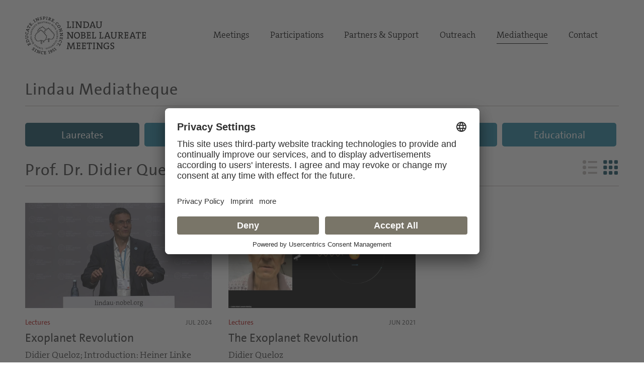

--- FILE ---
content_type: text/html; charset=utf-8
request_url: https://mediatheque.lindau-nobel.org/laureates/queloz/recordings
body_size: 17214
content:
<!DOCTYPE html>
<html lang="en">
<head>   
    <meta charset="utf-8" />
    <meta name="theme-color" content="#797568" />
    <meta name="viewport" content="width=device-width, initial-scale=1.0" />
    <meta http-equiv="X-UA-Compatible" content="IE=edge,chrome=1" />
    <title>Recordings - Didier Queloz | Lindau Mediatheque</title>
    <meta property="og:title" content="Recordings - Didier Queloz | Lindau Mediatheque" />
    <meta name="title" content="Recordings - Didier Queloz | Lindau Mediatheque" />
    <style type="text/css">.uc-embedding-container .uc-embedding-buttons .uc-embedding-accept {background-color: #797568;} .uc-embedding-container .uc-embedding-wrapper span {display: none;}</style>
        <script type="application/javascript" src="https://privacy-proxy.usercentrics.eu/latest/uc-block.bundle.js"></script>
        <script>
            uc.deactivateBlocking([
        'BJ59EidsWQ', // Google Tag Manager
        'HkocEodjb7', // Google Analytics
        'S1_9Vsuj-Q', // Google AdWords Remarketing
        ]);
    </script>    <meta property="og:description" content="All the videos of a Nobel Laureate in the Lindau Nobel Mediatheque" />
    <meta name="description" content="All the videos of a Nobel Laureate in the Lindau Nobel Mediatheque" />
    <meta property="og:site_name" content="Lindau Nobel Mediatheque" />
    <meta name="site_name" content="Lindau Nobel Mediatheque" />
    <meta property="og:locale" content="en_US" />
        <meta property="og:url" content="https://mediatheque.lindau-nobel.org/laureates/queloz/recordings" />
        <link rel="canonical" href="https://mediatheque.lindau-nobel.org/laureates/queloz/recordings" />
    <meta property="og:type" content="website" />
    <meta name="type" content="website" />
    <meta property="og:image" content="https://mediatheque.lindau-nobel.org/Content/Assets/Medium/40448___Queloz_Didier.jpg?12082022_1633" />
    <meta name="image" content="https://mediatheque.lindau-nobel.org/Content/Assets/Medium/40448___Queloz_Didier.jpg?12082022_1633" />
    <meta name="twitter:title" content="Recordings - Didier Queloz | Lindau Mediatheque">
    <meta name="twitter:card" content="summary_large_image">
    <meta name="twitter:image" content="https://mediatheque.lindau-nobel.org/Content/Assets/Medium/40448___Queloz_Didier.jpg?12082022_1633" />
    <meta name="format-detection" content="telephone=no,date=no,address=no,email=no,url=no" />
    <meta name="generator" content="Based on Axinom products" />
    <link rel="stylesheet" href="/css/app.css?18012026" />
    <script>(function(w,d,s,l,i){w[l]=w[l]||[];w[l].push({'gtm.start':
    new Date().getTime(),event:'gtm.js'});var f=d.getElementsByTagName(s)[0],
    j=d.createElement(s),dl=l!='dataLayer'?'&l='+l:'';j.async=true;j.src=
    'https://www.googletagmanager.com/gtm.js?id='+i+dl;f.parentNode.insertBefore(j,f);
    })(window,document,'script','dataLayer','GTM-M39N7C2');</script>
    <link rel="icon" href="/img/favicon.png" sizes="32x32" />
    <link rel="icon" href="/img/favicon.png" sizes="192x192" />
    <link rel="apple-touch-icon" href="/img/favicon.png" />
    <meta name="msapplication-TileImage" content="~/img/favicon.png" />
    <link rel="preload" href="/fonts/TheSans_B4_Plain.woff" as="font" type="font/woff" crossorigin>
    <link rel="preload" href="/fonts/TheSerif-HP4SeLig.woff2" as="font" type="font/woff2" crossorigin>
    <link rel="preload" href="/fonts/TheSerif-HP6SeBld.woff" as="font" type="font/woff" crossorigin>
    <link rel="preload" href="/fonts/icomoon.woff?dx1476" as="font" type="font/woff" crossorigin>
    <link rel="preload" href="/fonts/icomoon.ttf?dx1476" as="font" type="font/ttf" crossorigin>
</head>
<body>
    <noscript>
        <iframe src="https://www.googletagmanager.com/ns.html?id=GTM-M39N7C2"
                height="0" width="0" style="display:none;visibility:hidden"></iframe>
    </noscript> 
    <div class="site">
        

<header>
    <div class="container relative">

        <div class="logo">
            <a href="https://www.lindau-nobel.org/" rel="home">
                <img src="/img/lindau-nobel-2025.svg" alt="Lindau Nobel" />
            </a>
        </div>

        <button type="button" class="header-nav-responsive-toggle">
            <span class="sr-only">Menu</span>
            <span class="icon-bar"></span>
            <span class="icon-bar"></span>
            <span class="icon-bar"></span>
        </button>

        <nav class="header-nav mobile-hide">
            <div class="menu-main-nav-container">
                <ul class="menu">
                        <li class="menu-item  menu-item-has-children">
                            <a href="#">Meetings</a>
                                <ul class="sub-menu">
                                        <li class="menu-item"><a href="https://www.lindau-nobel.org/meetings/">Overview</a></li>
                                        <li class="menu-item"><a href="https://www.lindau-nobel.org/about-the-meetings/">About</a></li>
                                        <li class="menu-item"><a href="https://www.lindau-nobel.org/current-meeting/">Current Meeting</a></li>
                                        <li class="menu-item"><a href="https://www.lindau-nobel.org/last-meeting/">Last Meeting</a></li>
                                        <li class="menu-item"><a href="https://www.lindau-nobel.org/council-foundation/">Council &amp; Foundation</a></li>
                                        <li class="menu-item"><a href="https://www.lindau-nobel.org/history/">History</a></li>
                                </ul>
                        </li>
                        <li class="menu-item  menu-item-has-children">
                            <a href="#">Participations</a>
                                <ul class="sub-menu">
                                        <li class="menu-item"><a href="https://www.lindau-nobel.org/participation/">Overview</a></li>
                                        <li class="menu-item"><a href="https://www.lindau-nobel.org/nobel-laureates/">Nobel Laureates</a></li>
                                        <li class="menu-item"><a href="https://www.lindau-nobel.org/young-scientists/">Young Scientists</a></li>
                                        <li class="menu-item"><a href="https://www.lindau-nobel.org/young-economists/">Young Economists</a></li>
                                        <li class="menu-item"><a href="https://www.lindau-nobel.org/lindau-alumni/">Lindau Alumni</a></li>
                                        <li class="menu-item"><a href="https://www.lindau-nobel.org/guests/">Guests</a></li>
                                </ul>
                        </li>
                        <li class="menu-item  menu-item-has-children">
                            <a href="#">Partners &amp; Support</a>
                                <ul class="sub-menu">
                                        <li class="menu-item"><a href="https://www.lindau-nobel.org/partners-support/">Overview</a></li>
                                        <li class="menu-item"><a href="https://www.lindau-nobel.org/success-stories/">Success Stories</a></li>
                                        <li class="menu-item"><a href="https://www.lindau-nobel.org/academic-partners/">Academic Partners</a></li>
                                        <li class="menu-item"><a href="https://www.lindau-nobel.org/benefactors-contributors">Benefactors &amp; Contributors</a></li>
                                        <li class="menu-item"><a href="https://www.lindau-nobel.org/funding-opportunities/">Funding Opportunities</a></li>
                                        <li class="menu-item"><a href="https://www.lindau-nobel.org/responsibility/">Responsibility</a></li>
                                </ul>
                        </li>
                        <li class="menu-item  menu-item-has-children">
                            <a href="#">Outreach</a>
                                <ul class="sub-menu">
                                        <li class="menu-item"><a href="https://www.lindau-nobel.org/outreach/">Overview</a></li>
                                        <li class="menu-item"><a href="https://www.lindau-nobel.org/live/">Livestreams</a></li>
                                        <li class="menu-item"><a href="https://www.lindau-nobel.org/blog/">Blog</a></li>
                                        <li class="menu-item"><a href="https://www.lindau-nobel.org/news">News</a></li>
                                        <li class="menu-item"><a href="https://www.lindau-nobel.org/mission-education/">Mission Education</a></li>
                                        <li class="menu-item"><a href="https://www.lindau-nobel.org/lindau-initiatives/">Lindau Initiatives</a></li>
                                        <li class="menu-item"><a href="https://www.lindau-nobel.org/virtual-experience/">Virtual Experience</a></li>
                                        <li class="menu-item"><a href="https://www.lindau-nobel.org/media-journalists/">Media</a></li>
                                </ul>
                        </li>
                        <li class="menu-item current-menu-parent ">
                            <a href="/">Mediatheque</a>
                        </li>
                        <li class="menu-item  ">
                            <a href="https://www.lindau-nobel.org/contact/">Contact</a>
                        </li>
                </ul>
            </div>
        </nav>

    </div>
</header>


<nav class="header-nav-responsive" role="navigation">
    <div class="inner">
        <div class="all">
            <div class="container">
                <ul class="menu">
                        <li class="menu-item active">
                            <a href="/laureates">Laureates</a>
                        </li>
                        <li class="menu-item">
                            <a href="/meetings">Meetings</a>
                        </li>
                        <li class="menu-item">
                            <a href="/recordings">Recordings</a>
                        </li>
                        <li class="menu-item">
                            <a href="/topics">Topics</a>
                        </li>
                        <li class="menu-item">
                            <a href="/educational">Educational</a>
                        </li>


                </ul>
            </div>
        </div>
    </div>
</nav>
        <div id="primary" class="content-area">
            <div class="site-main">
                


<nav class="main-navigation">

    <div class="container padding-top-small">
            <h3 class="underline margin-bottom"><a href="/" class="h-link">Lindau Mediatheque</a></h3>
    </div>

    <div class="container relative">

        <nav class="main-nav mobile-hide" role="navigation">
            <div class="menu-main-nav-container">
                <ul class="menu">

                        <li class="menu-item">
                            <a href="/laureates"
                               class="btn btn-blue active">Laureates</a>
                        </li>
                        <li class="menu-item">
                            <a href="/meetings"
                               class="btn btn-blue ">Meetings</a>
                        </li>
                        <li class="menu-item">
                            <a href="/recordings"
                               class="btn btn-blue ">Recordings</a>
                        </li>
                        <li class="menu-item">
                            <a href="/topics"
                               class="btn btn-blue ">Topics</a>
                        </li>
                        <li class="menu-item">
                            <a href="/educational"
                               class="btn btn-blue ">Educational</a>
                        </li>


                </ul>
            </div>
        </nav>

    </div>

</nav>
                <main>
                    
<div class="container">
    <div class="hidden">
        


<div class="main-filter-responsive-headline">
    <h1>Recordings</h1> > Filter
    <i class="icon-expand main-filter-expand"></i>
    <i class="icon-collapse main-filter-collapse"></i>
</div>

<div class="main-filter" data-typeid="102" data-cid="38776" 
                        data-cname="Prof. Dr. Didier Queloz" data-clink="/laureates/queloz"
     data-ctypename="Recordings">
    <div class="freetext-and-laureate-filter">
        <div class="freetext-filter">
            <h4 class="filter-headline">Fulltext Keyword</h4>
            <div class="autocomplete" data-typeid="102">
                <input type="text" autocomplete="off" class="search-filter" />
            </div>
        </div>
            <div class="laureates-filter">
                <h4 class="filter-headline">Laureates</h4>
                <div class="laureates-filter-letters">
                    <div style="display: flex">
                            <div class="letter" data-id="A">
                                A
                            </div>
                            <div class="letter" data-id="B">
                                B
                            </div>
                            <div class="letter" data-id="C">
                                C
                            </div>
                            <div class="letter" data-id="D">
                                D
                            </div>
                            <div class="letter" data-id="E">
                                E
                            </div>
                            <div class="letter" data-id="F">
                                F
                            </div>
                            <div class="letter" data-id="G">
                                G
                            </div>
                            <div class="letter" data-id="H">
                                H
                            </div>
                    </div>
                    <div style="display: flex">
                            <div class="letter noselect" data-id="I">
                                I
                            </div>
                            <div class="letter noselect" data-id="J">
                                J
                            </div>
                            <div class="letter noselect" data-id="K">
                                K
                            </div>
                            <div class="letter noselect" data-id="L">
                                L
                            </div>
                            <div class="letter noselect" data-id="M">
                                M
                            </div>
                            <div class="letter noselect" data-id="N">
                                N
                            </div>
                            <div class="letter noselect" data-id="O">
                                O
                            </div>
                            <div class="letter noselect" data-id="P">
                                P
                            </div>
                    </div>
                    <div style="display: flex">
                            <div class="letter" data-id="R">
                                R
                            </div>
                            <div class="letter" data-id="S">
                                S
                            </div>
                            <div class="letter" data-id="T">
                                T
                            </div>
                            <div class="letter" data-id="U">
                                U
                            </div>
                            <div class="letter" data-id="V">
                                V
                            </div>
                            <div class="letter" data-id="W">
                                W
                            </div>
                            <div class="letter" data-id="Y">
                                Y
                            </div>
                            <div class="letter" data-id="Z">
                                Z
                            </div>
                    </div>

                </div>
                <div class="laureates-filter-letters-laureates">
                    <div class="inner custom-scrollbar">
                            <div data-id="A" class="laureates-for-letter letter-A">
                                    <div class="laureate-line" data-id="29412">Abrikosov, Alexei</div>
                                    <div class="laureate-line" data-id="41870">Agostini, Pierre </div>
                                    <div class="laureate-line" data-id="29492">Agre, Peter</div>
                                    <div class="laureate-line" data-id="29493">Akerlof, George</div>
                                    <div class="laureate-line" data-id="29268">Alder, Kurt</div>
                                    <div class="laureate-line" data-id="39005">Alexievich, Svetlana </div>
                                    <div class="laureate-line" data-id="29413">Alferov, Zhores</div>
                                    <div class="laureate-line" data-id="29428">Alfv&#xE9;n, Hannes</div>
                                    <div class="laureate-line" data-id="29296">Allais, Maurice</div>
                                    <div class="laureate-line" data-id="38971">Allison, James P. </div>
                                    <div class="laureate-line" data-id="38902">Alter, Harvey J.</div>
                                    <div class="laureate-line" data-id="29210">Altman, Sidney</div>
                                    <div class="laureate-line" data-id="35803">Amano, Hiroshi</div>
                                    <div class="laureate-line" data-id="29491">Anderson, Philip</div>
                                    <div class="laureate-line" data-id="29618">Anfinsen, Christian</div>
                                    <div class="laureate-line" data-id="39541">Angrist , Joshua </div>
                                    <div class="laureate-line" data-id="29334">Appleton, Sir Edward</div>
                                    <div class="laureate-line" data-id="29214">Arber, Werner</div>
                                    <div class="laureate-line" data-id="38460">Arnold, Frances</div>
                                    <div class="laureate-line" data-id="29498">Arrow, Kenneth</div>
                                    <div class="laureate-line" data-id="40936">Aspect, Alain </div>
                                    <div class="laureate-line" data-id="29357">Aumann, Robert</div>
                                    <div class="laureate-line" data-id="29494">Axel, Richard</div>
                                    <div class="laureate-line" data-id="29495">Axelrod, Julius</div>
                            </div>
                            <div data-id="B" class="laureates-for-letter letter-B">
                                    <div class="laureate-line" data-id="29496">Baltimore, David</div>
                                    <div class="laureate-line" data-id="38622">Banerjee, Abhijit </div>
                                    <div class="laureate-line" data-id="29604">Bardeen, John</div>
                                    <div class="laureate-line" data-id="38466">Barish, Barry C.</div>
                                    <div class="laureate-line" data-id="29288">Barr&#xE9;-Sinoussi, Fran&#xE7;oise </div>
                                    <div class="laureate-line" data-id="42735">Barroso, Jos&#xE9; Manuel</div>
                                    <div class="laureate-line" data-id="29348">Barton, Sir Derek H. R.</div>
                                    <div class="laureate-line" data-id="29409">Basov, Nikolai</div>
                                    <div class="laureate-line" data-id="41878">Bawendi, Moungi </div>
                                    <div class="laureate-line" data-id="29578">Beadle, George</div>
                                    <div class="laureate-line" data-id="42663">Beasley, David M.</div>
                                    <div class="laureate-line" data-id="29497">Becker, Gary</div>
                                    <div class="laureate-line" data-id="29253">Bednorz, J. Georg</div>
                                    <div class="laureate-line" data-id="29350">B&#xE9;k&#xE9;sy, Georg von </div>
                                    <div class="laureate-line" data-id="29632">Benacerraf, Baruj</div>
                                    <div class="laureate-line" data-id="29489">Berg, Paul</div>
                                    <div class="laureate-line" data-id="29254">Bethe, Hans</div>
                                    <div class="laureate-line" data-id="34333">Betzig, Eric</div>
                                    <div class="laureate-line" data-id="29586">Beutler, Bruce </div>
                                    <div class="laureate-line" data-id="29255">Binnig, Gerd</div>
                                    <div class="laureate-line" data-id="29490">Bishop, J. Michael</div>
                                    <div class="laureate-line" data-id="29308">Black, Sir James</div>
                                    <div class="laureate-line" data-id="29594">Blackburn, Elizabeth H.</div>
                                    <div class="laureate-line" data-id="29330">Blackett, Patrick</div>
                                    <div class="laureate-line" data-id="29256">Blobel, G&#xFC;nter</div>
                                    <div class="laureate-line" data-id="29629">Bloch, Felix</div>
                                    <div class="laureate-line" data-id="29572">Bloch, Konrad</div>
                                    <div class="laureate-line" data-id="29390">Bloembergen, Nicolaas</div>
                                    <div class="laureate-line" data-id="29487">Blumberg, Baruch</div>
                                    <div class="laureate-line" data-id="29280">Bohr, Niels </div>
                                    <div class="laureate-line" data-id="29332">Born, Max</div>
                                    <div class="laureate-line" data-id="29488">Boyer, Paul</div>
                                    <div class="laureate-line" data-id="29318">Bragg, William</div>
                                    <div class="laureate-line" data-id="29275">Brandt, Willy</div>
                                    <div class="laureate-line" data-id="29627">Brattain, Walter</div>
                                    <div class="laureate-line" data-id="29633">Brenner, Sydney</div>
                                    <div class="laureate-line" data-id="29205">Brockhouse, Bertram</div>
                                    <div class="laureate-line" data-id="29617">Brown, Herbert C. </div>
                                    <div class="laureate-line" data-id="29484">Brown, Michael</div>
                                    <div class="laureate-line" data-id="41879">Brus, Louis </div>
                                    <div class="laureate-line" data-id="29485">Buchanan Jr., James</div>
                                    <div class="laureate-line" data-id="29486">Buck, Linda</div>
                                    <div class="laureate-line" data-id="29199">Burnet, Sir Frank</div>
                                    <div class="laureate-line" data-id="29266">Butenandt, Adolf </div>
                            </div>
                            <div data-id="C" class="laureates-for-letter letter-C">
                                    <div class="laureate-line" data-id="29630">Calvin, Melvin</div>
                                    <div class="laureate-line" data-id="36555">Campbell, William C.</div>
                                    <div class="laureate-line" data-id="29366">Capecchi, Mario R. </div>
                                    <div class="laureate-line" data-id="39543">Card , David </div>
                                    <div class="laureate-line" data-id="29424">Carlsson, Arvid</div>
                                    <div class="laureate-line" data-id="29480">Carter, Jimmy</div>
                                    <div class="laureate-line" data-id="29481">Cech, Thomas</div>
                                    <div class="laureate-line" data-id="35804">Cerf , Vinton </div>
                                    <div class="laureate-line" data-id="29566">Chalfie, Martin</div>
                                    <div class="laureate-line" data-id="29482">Chamberlain, Owen</div>
                                    <div class="laureate-line" data-id="29607">Chandrasekhar, Subrahmanyan</div>
                                    <div class="laureate-line" data-id="29404">Charpak, Georges</div>
                                    <div class="laureate-line" data-id="39013">Charpentier, Emmanuelle </div>
                                    <div class="laureate-line" data-id="29295">Chauvin, Yves</div>
                                    <div class="laureate-line" data-id="29416">Cherenkov, Pavel</div>
                                    <div class="laureate-line" data-id="29483">Chu, Steven</div>
                                    <div class="laureate-line" data-id="29356">Ciechanover, Aaron</div>
                                    <div class="laureate-line" data-id="29202">Claude, Albert</div>
                                    <div class="laureate-line" data-id="41941">Clauser, John F.</div>
                                    <div class="laureate-line" data-id="29309">Coase, Ronald</div>
                                    <div class="laureate-line" data-id="29333">Cockcroft, John</div>
                                    <div class="laureate-line" data-id="29499">Cohen, Stanley</div>
                                    <div class="laureate-line" data-id="29283">Cohen-Tannoudji, Claude</div>
                                    <div class="laureate-line" data-id="29500">Cooper, Leon</div>
                                    <div class="laureate-line" data-id="29501">Corey, Elias</div>
                                    <div class="laureate-line" data-id="29621">Cori, Carl</div>
                                    <div class="laureate-line" data-id="29626">Cormack, Allan</div>
                                    <div class="laureate-line" data-id="29502">Cornell, Eric</div>
                                    <div class="laureate-line" data-id="29195">Cornforth, John</div>
                                    <div class="laureate-line" data-id="29579">Cournand, Andr&#xE9; F. </div>
                                    <div class="laureate-line" data-id="29329">Crick, Francis</div>
                                    <div class="laureate-line" data-id="29504">Cronin, James</div>
                                    <div class="laureate-line" data-id="29312">Crowfoot Hodgkin, Dorothy </div>
                                    <div class="laureate-line" data-id="29388">Crutzen, Paul</div>
                                    <div class="laureate-line" data-id="29503">Curl, Robert</div>
                            </div>
                            <div data-id="D" class="laureates-for-letter letter-D">
                                    <div class="laureate-line" data-id="29279">Dam, Carl Peter </div>
                                    <div class="laureate-line" data-id="29294">Dausset, Jean</div>
                                    <div class="laureate-line" data-id="29505">Davis Jr., Raymond</div>
                                    <div class="laureate-line" data-id="29320">de Duve, Christian</div>
                                    <div class="laureate-line" data-id="29291">de Gennes, Pierre-Gilles</div>
                                    <div class="laureate-line" data-id="29351">de Hevesy, George</div>
                                    <div class="laureate-line" data-id="39002">Dean, Jeffrey</div>
                                    <div class="laureate-line" data-id="36401">Deaton, Sir Angus</div>
                                    <div class="laureate-line" data-id="29611">Debreu, Gerard</div>
                                    <div class="laureate-line" data-id="29394">Debye, Petrus</div>
                                    <div class="laureate-line" data-id="29251">Dehmelt, Hans</div>
                                    <div class="laureate-line" data-id="29252">Deisenhofer, Johann</div>
                                    <div class="laureate-line" data-id="42764">Devoret, Michel H.</div>
                                    <div class="laureate-line" data-id="29599">Diamond, Peter</div>
                                    <div class="laureate-line" data-id="40939">Diamond, Douglas</div>
                                    <div class="laureate-line" data-id="29317">Dirac, Paul</div>
                                    <div class="laureate-line" data-id="29196">Doherty, Peter</div>
                                    <div class="laureate-line" data-id="29267">Domagk, Gerhard</div>
                                    <div class="laureate-line" data-id="41227">Doudna, Jennifer </div>
                                    <div class="laureate-line" data-id="38773">Dubochet, Jacques</div>
                                    <div class="laureate-line" data-id="38617">Duflo, Esther</div>
                                    <div class="laureate-line" data-id="29369">Dulbecco, Renato</div>
                                    <div class="laureate-line" data-id="42465">Dybvig, Philip</div>
                            </div>
                            <div data-id="E" class="laureates-for-letter letter-E">
                                    <div class="laureate-line" data-id="29198">Eccles, Sir John</div>
                                    <div class="laureate-line" data-id="29509">Edelman, Gerald</div>
                                    <div class="laureate-line" data-id="29249">Eigen, Manfred</div>
                                    <div class="laureate-line" data-id="29609">Elion , Gertrude</div>
                                    <div class="laureate-line" data-id="29510">Engle III, Robert</div>
                                    <div class="laureate-line" data-id="34308">Englert, Fran&#xE7;ois </div>
                                    <div class="laureate-line" data-id="29215">Ernst, Richard</div>
                                    <div class="laureate-line" data-id="29231">Ertl, Gerhard</div>
                                    <div class="laureate-line" data-id="29378">Esaki, Leo</div>
                                    <div class="laureate-line" data-id="29427">Euler, Ulf von</div>
                                    <div class="laureate-line" data-id="29423">Euler-Chelpin, Hans von</div>
                                    <div class="laureate-line" data-id="29316">Evans , Sir Martin J. </div>
                            </div>
                            <div data-id="F" class="laureates-for-letter letter-F">
                                    <div class="laureate-line" data-id="29506">Fenn, John</div>
                                    <div class="laureate-line" data-id="36426">Feringa, Ben</div>
                                    <div class="laureate-line" data-id="29292">Fert, Albert </div>
                                    <div class="laureate-line" data-id="29507">Fire, Andrew</div>
                                    <div class="laureate-line" data-id="29508">Fischer, Edmond</div>
                                    <div class="laureate-line" data-id="29250">Fischer, Ernst</div>
                                    <div class="laureate-line" data-id="29511">Fitch, Val</div>
                                    <div class="laureate-line" data-id="29623">Flory, Paul</div>
                                    <div class="laureate-line" data-id="29512">Fogel, Robert </div>
                                    <div class="laureate-line" data-id="29277">Forssmann, Werner</div>
                                    <div class="laureate-line" data-id="41883">Fosse, Jon </div>
                                    <div class="laureate-line" data-id="29274">Franck, James</div>
                                    <div class="laureate-line" data-id="37431">Frank, Joachim </div>
                                    <div class="laureate-line" data-id="29411">Frank, Il&#x2019;ja </div>
                                    <div class="laureate-line" data-id="29514">Friedman, Milton</div>
                                    <div class="laureate-line" data-id="29513">Friedman, Jerome</div>
                                    <div class="laureate-line" data-id="29397">Frisch, Ragnar </div>
                                    <div class="laureate-line" data-id="29371">Fukui, Kenichi</div>
                                    <div class="laureate-line" data-id="29515">Furchgott, Robert</div>
                            </div>
                            <div data-id="G" class="laureates-for-letter letter-G">
                                    <div class="laureate-line" data-id="29341">Gabor, Dennis</div>
                                    <div class="laureate-line" data-id="29516">Gajdusek, D. Carleton </div>
                                    <div class="laureate-line" data-id="29418">Geim, Sir Andre</div>
                                    <div class="laureate-line" data-id="29517">Gell-Mann, Murray</div>
                                    <div class="laureate-line" data-id="38903">Genzel, Reinhard </div>
                                    <div class="laureate-line" data-id="39435">Ghez, Andrea</div>
                                    <div class="laureate-line" data-id="29367">Giacconi, Riccardo</div>
                                    <div class="laureate-line" data-id="29399">Giaever, Ivar</div>
                                    <div class="laureate-line" data-id="29463">Gilbert, Walter</div>
                                    <div class="laureate-line" data-id="29464">Gilman, Alfred</div>
                                    <div class="laureate-line" data-id="29414">Ginzburg, Vitaly</div>
                                    <div class="laureate-line" data-id="29459">Glaser, Donald</div>
                                    <div class="laureate-line" data-id="29460">Glashow, Sheldon</div>
                                    <div class="laureate-line" data-id="29461">Glauber, Roy</div>
                                    <div class="laureate-line" data-id="29260">Goeppert Mayer, Maria</div>
                                    <div class="laureate-line" data-id="41885">Goldin, Claudia </div>
                                    <div class="laureate-line" data-id="29462">Goldstein, Joseph</div>
                                    <div class="laureate-line" data-id="41861">Gore Jr., Al A.</div>
                                    <div class="laureate-line" data-id="29303">Granger, Sir Clive</div>
                                    <div class="laureate-line" data-id="29425">Granit, Ragnar</div>
                                    <div class="laureate-line" data-id="29465">Greengard, Paul</div>
                                    <div class="laureate-line" data-id="29466">Gross, David</div>
                                    <div class="laureate-line" data-id="29467">Grubbs, Robert</div>
                                    <div class="laureate-line" data-id="29230">Gr&#xFC;nberg, Peter</div>
                                    <div class="laureate-line" data-id="29298">Guillemin, Roger</div>
                            </div>
                            <div data-id="H" class="laureates-for-letter letter-H">
                                    <div class="laureate-line" data-id="29273">Hahn, Otto</div>
                                    <div class="laureate-line" data-id="36561">Haldane, F. Duncan M.</div>
                                    <div class="laureate-line" data-id="29468">Hall, John</div>
                                    <div class="laureate-line" data-id="29247">H&#xE4;nsch, Theodor</div>
                                    <div class="laureate-line" data-id="29590">Hansen, Lars</div>
                                    <div class="laureate-line" data-id="29286">Haroche, Serge </div>
                                    <div class="laureate-line" data-id="36433">Hart , Sir Oliver D.</div>
                                    <div class="laureate-line" data-id="29469">Hartwell, Leland</div>
                                    <div class="laureate-line" data-id="39467">Hasselmann , Klaus </div>
                                    <div class="laureate-line" data-id="29470">Hauptman, Herbert</div>
                                    <div class="laureate-line" data-id="29259">Hausen, Harald zur</div>
                                    <div class="laureate-line" data-id="29192">Hayek, Friedrich von</div>
                                    <div class="laureate-line" data-id="29597">Heck, Richard F.</div>
                                    <div class="laureate-line" data-id="29471">Heckman, James</div>
                                    <div class="laureate-line" data-id="29472">Heeger, Alan</div>
                                    <div class="laureate-line" data-id="29234">Heisenberg, Werner</div>
                                    <div class="laureate-line" data-id="34309">Hell, Stefan </div>
                                    <div class="laureate-line" data-id="29605">Hench, Philip</div>
                                    <div class="laureate-line" data-id="38468">Henderson, Richard</div>
                                    <div class="laureate-line" data-id="29473">Herschbach, Dudley</div>
                                    <div class="laureate-line" data-id="29622">Hershey, Alfred</div>
                                    <div class="laureate-line" data-id="29353">Hershko, Avram</div>
                                    <div class="laureate-line" data-id="29233">Hertz, Gustav</div>
                                    <div class="laureate-line" data-id="29204">Herzberg, Gerhard</div>
                                    <div class="laureate-line" data-id="29224">Hess, Walter Rudolf </div>
                                    <div class="laureate-line" data-id="29307">Hewish, Antony</div>
                                    <div class="laureate-line" data-id="29203">Heymans, Corneille</div>
                                    <div class="laureate-line" data-id="29342">Hicks, Sir John</div>
                                    <div class="laureate-line" data-id="38026">Higgs, Peter</div>
                                    <div class="laureate-line" data-id="42768">Hinton, Geoffrey</div>
                                    <div class="laureate-line" data-id="29616">Hitchings, George</div>
                                    <div class="laureate-line" data-id="33765">Hodgkin, Alan L.</div>
                                    <div class="laureate-line" data-id="29403">Hoffmann, Roald</div>
                                    <div class="laureate-line" data-id="29386">Hoffmann, Jules</div>
                                    <div class="laureate-line" data-id="29582">Hofstadter, Robert</div>
                                    <div class="laureate-line" data-id="29624">Holley, Robert</div>
                                    <div class="laureate-line" data-id="36432">Holmstr&#xF6;m, Bengt </div>
                                    <div class="laureate-line" data-id="38956">Honjo, Tasuku </div>
                                    <div class="laureate-line" data-id="29474">Horvitz, Robert</div>
                                    <div class="laureate-line" data-id="39437">Houghton, Michael</div>
                                    <div class="laureate-line" data-id="29213">Hubel, David</div>
                                    <div class="laureate-line" data-id="29246">Huber, Robert</div>
                                    <div class="laureate-line" data-id="29577">Huggins, Charles</div>
                                    <div class="laureate-line" data-id="29475">Hulse, Russell</div>
                                    <div class="laureate-line" data-id="29305">Hunt, Tim</div>
                                    <div class="laureate-line" data-id="29569">Hurwicz, Leonid</div>
                                    <div class="laureate-line" data-id="29306">Huxley, Sir Andrew</div>
                            </div>
                            <div data-id="I" class="laureates-for-letter letter-I">
                                    <div class="laureate-line" data-id="29476">Ignarro, Louis</div>
                                    <div class="laureate-line" data-id="42466">Imbens, Guido</div>
                            </div>
                            <div data-id="J" class="laureates-for-letter letter-J">
                                    <div class="laureate-line" data-id="42458">J. Dongarra, Jack</div>
                                    <div class="laureate-line" data-id="29297">Jacob, Fran&#xE7;ois</div>
                                    <div class="laureate-line" data-id="29270">Jensen, J. Hans</div>
                                    <div class="laureate-line" data-id="42475">Johnson, Simon</div>
                                    <div class="laureate-line" data-id="29289">Joliot-Curie, Ir&#xE8;ne</div>
                                    <div class="laureate-line" data-id="29290">Joliot-Curie, Fr&#xE9;d&#xE9;ric</div>
                                    <div class="laureate-line" data-id="29304">Josephson, Brian</div>
                                    <div class="laureate-line" data-id="42455">Jumper, John</div>
                            </div>
                            <div data-id="K" class="laureates-for-letter letter-K">
                                    <div class="laureate-line" data-id="38533">Kaelin Jr., William G.</div>
                                    <div class="laureate-line" data-id="29355">Kahneman, Daniel</div>
                                    <div class="laureate-line" data-id="35917">Kajita, Takaaki </div>
                                    <div class="laureate-line" data-id="29189">Kandel, Eric</div>
                                    <div class="laureate-line" data-id="29415">Kantorovich, Leonid</div>
                                    <div class="laureate-line" data-id="29225">Kao, Charles K.</div>
                                    <div class="laureate-line" data-id="29417">Kapitsa, Pyotr</div>
                                    <div class="laureate-line" data-id="41881">Karik&#xF3;, Katalin </div>
                                    <div class="laureate-line" data-id="29479">Karle, Jerome</div>
                                    <div class="laureate-line" data-id="38008">Karman, Tawakkol</div>
                                    <div class="laureate-line" data-id="35805">Karplus, Martin</div>
                                    <div class="laureate-line" data-id="29221">Karrer, Paul</div>
                                    <div class="laureate-line" data-id="29293">Kastler, Alfred </div>
                                    <div class="laureate-line" data-id="29347">Katz, Sir Bernhard</div>
                                    <div class="laureate-line" data-id="29336">Kendrew, John</div>
                                    <div class="laureate-line" data-id="29248">Ketterle, Wolfgang</div>
                                    <div class="laureate-line" data-id="29362">Khorana, Har</div>
                                    <div class="laureate-line" data-id="39029">Kissinger, Henry </div>
                                    <div class="laureate-line" data-id="29478">Klein, Lawrence</div>
                                    <div class="laureate-line" data-id="29232">Klitzing, Klaus von</div>
                                    <div class="laureate-line" data-id="29385">Klug, Sir Aaron</div>
                                    <div class="laureate-line" data-id="29477">Knowles, William</div>
                                    <div class="laureate-line" data-id="29375">Kobayashi , Makoto </div>
                                    <div class="laureate-line" data-id="29591">Kobilka, Brian </div>
                                    <div class="laureate-line" data-id="29278">K&#xF6;hler, Georges</div>
                                    <div class="laureate-line" data-id="29190">Kohn, Walter</div>
                                    <div class="laureate-line" data-id="29393">Koopmans, Tjalling C.</div>
                                    <div class="laureate-line" data-id="29452">Kornberg, Arthur</div>
                                    <div class="laureate-line" data-id="29453">Kornberg, Roger</div>
                                    <div class="laureate-line" data-id="29379">Koshiba, Masatoshi</div>
                                    <div class="laureate-line" data-id="36564">Kosterlitz, J. Michael</div>
                                    <div class="laureate-line" data-id="41876">Krausz, Ferenc </div>
                                    <div class="laureate-line" data-id="29313">Krebs, Sir Hans</div>
                                    <div class="laureate-line" data-id="29451">Krebs, Edwin</div>
                                    <div class="laureate-line" data-id="38623">Kremer, Michael</div>
                                    <div class="laureate-line" data-id="29245">Kroemer, Herbert</div>
                                    <div class="laureate-line" data-id="29300">Kroto, Sir Harold</div>
                                    <div class="laureate-line" data-id="29271">Kuhn, Richard</div>
                                    <div class="laureate-line" data-id="29593">Kusch, Polykarp</div>
                                    <div class="laureate-line" data-id="29398">Kydland, Finn</div>
                            </div>
                            <div data-id="L" class="laureates-for-letter letter-L">
                                    <div class="laureate-line" data-id="41877">L&#x2019;Huillier, Anne </div>
                                    <div class="laureate-line" data-id="29445">Lamb , Willis E.</div>
                                    <div class="laureate-line" data-id="29265">Laue, Max von</div>
                                    <div class="laureate-line" data-id="29446">Laughlin, Robert</div>
                                    <div class="laureate-line" data-id="29447">Lauterbur, Paul</div>
                                    <div class="laureate-line" data-id="29448">Lederberg, Joshua</div>
                                    <div class="laureate-line" data-id="29449">Lederman, Leon</div>
                                    <div class="laureate-line" data-id="29228">Lee, Tsung-Dao</div>
                                    <div class="laureate-line" data-id="29450">Lee, David</div>
                                    <div class="laureate-line" data-id="29433">Lee, Yuan</div>
                                    <div class="laureate-line" data-id="34310">Lefkowitz, Robert </div>
                                    <div class="laureate-line" data-id="29434">Leggett, Sir Anthony J.</div>
                                    <div class="laureate-line" data-id="29299">Lehn, Jean-Marie</div>
                                    <div class="laureate-line" data-id="29368">Levi-Montalcini, Rita</div>
                                    <div class="laureate-line" data-id="34311">Levitt, Michael </div>
                                    <div class="laureate-line" data-id="29454">Lewis, Edward</div>
                                    <div class="laureate-line" data-id="29570">Libby, Willard</div>
                                    <div class="laureate-line" data-id="36427">Lindahl, Tomas</div>
                                    <div class="laureate-line" data-id="29574">Lipmann, Fritz</div>
                                    <div class="laureate-line" data-id="29455">Lipscomb, William</div>
                                    <div class="laureate-line" data-id="39477">List, Benjamin</div>
                                    <div class="laureate-line" data-id="29191">Lorenz, Konrad</div>
                                    <div class="laureate-line" data-id="29456">Lucas Jr., Robert</div>
                                    <div class="laureate-line" data-id="29370">Luria, Salvador E.</div>
                                    <div class="laureate-line" data-id="29276">Lynen, Feodor</div>
                            </div>
                            <div data-id="M" class="laureates-for-letter letter-M">
                                    <div class="laureate-line" data-id="29457">MacDiarmid, Alan</div>
                                    <div class="laureate-line" data-id="29458">MacKinnon, Roderick</div>
                                    <div class="laureate-line" data-id="39529">MacMillan , Sir David </div>
                                    <div class="laureate-line" data-id="29302">Mansfield, Sir Peter</div>
                                    <div class="laureate-line" data-id="29211">Marcus, Rudolph</div>
                                    <div class="laureate-line" data-id="29444">Markowitz, Harry</div>
                                    <div class="laureate-line" data-id="29194">Marshall, Barry</div>
                                    <div class="laureate-line" data-id="29345">Martin, Archer</div>
                                    <div class="laureate-line" data-id="42765">Martinis, John M.</div>
                                    <div class="laureate-line" data-id="29374">Maskawa, Toshihide </div>
                                    <div class="laureate-line" data-id="29568">Maskin, Eric S.</div>
                                    <div class="laureate-line" data-id="29435">Mather, John</div>
                                    <div class="laureate-line" data-id="38537">Mayor, Michel</div>
                                    <div class="laureate-line" data-id="35850">McDonald, Arthur B.</div>
                                    <div class="laureate-line" data-id="29436">McFadden, Daniel</div>
                                    <div class="laureate-line" data-id="42813">McGrath, Rae</div>
                                    <div class="laureate-line" data-id="29631">McMillan, Edwin</div>
                                    <div class="laureate-line" data-id="29331">Meade, James</div>
                                    <div class="laureate-line" data-id="29346">Medawar, Peter</div>
                                    <div class="laureate-line" data-id="29391">Meer, Simon van der</div>
                                    <div class="laureate-line" data-id="41035">Meldal, Morten </div>
                                    <div class="laureate-line" data-id="29437">Mello, Craig</div>
                                    <div class="laureate-line" data-id="29438">Merrifield, Robert</div>
                                    <div class="laureate-line" data-id="29439">Merton, Robert</div>
                                    <div class="laureate-line" data-id="29244">Michel, Hartmut</div>
                                    <div class="laureate-line" data-id="39547">Milgrom , Paul </div>
                                    <div class="laureate-line" data-id="29301">Mirrlees , Sir James</div>
                                    <div class="laureate-line" data-id="29340">Mitchell, Peter</div>
                                    <div class="laureate-line" data-id="36403">Modrich, Paul </div>
                                    <div class="laureate-line" data-id="34335">Moerner, William E.</div>
                                    <div class="laureate-line" data-id="41884">Mohammadi, Narges </div>
                                    <div class="laureate-line" data-id="29387">Molina, Mario</div>
                                    <div class="laureate-line" data-id="29287">Montagnier, Luc </div>
                                    <div class="laureate-line" data-id="29598">Mortensen, Dale</div>
                                    <div class="laureate-line" data-id="38175">Moser, May-Britt</div>
                                    <div class="laureate-line" data-id="37432">Moser, Edvard I.</div>
                                    <div class="laureate-line" data-id="29240">M&#xF6;ssbauer, Rudolf</div>
                                    <div class="laureate-line" data-id="29338">Mott, Sir Nevill</div>
                                    <div class="laureate-line" data-id="29440">Mottelson, Ben</div>
                                    <div class="laureate-line" data-id="38015">Mourou, G&#xE9;rard</div>
                                    <div class="laureate-line" data-id="29602">Muller, Hermann</div>
                                    <div class="laureate-line" data-id="29216">M&#xFC;ller, K. Alex</div>
                                    <div class="laureate-line" data-id="29223">M&#xFC;ller, Paul</div>
                                    <div class="laureate-line" data-id="29581">Mulliken, Robert</div>
                                    <div class="laureate-line" data-id="29441">Mullis, Kary</div>
                                    <div class="laureate-line" data-id="29212">Mundell, Robert</div>
                                    <div class="laureate-line" data-id="29442">Murad, Ferid</div>
                                    <div class="laureate-line" data-id="29613">Murphy, William</div>
                                    <div class="laureate-line" data-id="29443">Murray, Joseph</div>
                                    <div class="laureate-line" data-id="29567">Myerson, Roger B.</div>
                                    <div class="laureate-line" data-id="29421">Myrdal, Gunnar</div>
                            </div>
                            <div data-id="N" class="laureates-for-letter letter-N">
                                    <div class="laureate-line" data-id="29373">Nambu, Yoichiro </div>
                                    <div class="laureate-line" data-id="29558">Nash Jr., John</div>
                                    <div class="laureate-line" data-id="29606">Nathans, Daniel</div>
                                    <div class="laureate-line" data-id="29376">Negishi, Ei-ichi </div>
                                    <div class="laureate-line" data-id="29239">Neher, Erwin</div>
                                    <div class="laureate-line" data-id="29556">Nirenberg, Marshall</div>
                                    <div class="laureate-line" data-id="29310">Norrish, Ronald</div>
                                    <div class="laureate-line" data-id="29557">North, Douglass</div>
                                    <div class="laureate-line" data-id="29419">Novoselov, Sir Konstantin S.</div>
                                    <div class="laureate-line" data-id="29381">Noyori, Ryoji</div>
                                    <div class="laureate-line" data-id="29322">Nurse, Sir Paul</div>
                                    <div class="laureate-line" data-id="29241">N&#xFC;sslein-Volhard, Christiane</div>
                            </div>
                            <div data-id="O" class="laureates-for-letter letter-O">
                                    <div class="laureate-line" data-id="29573">Ochoa, Severo</div>
                                    <div class="laureate-line" data-id="29420">Ohlin, Bertil</div>
                                    <div class="laureate-line" data-id="36520">Ohsumi, Yoshinori</div>
                                    <div class="laureate-line" data-id="38169">O&#x27;Keefe, John</div>
                                    <div class="laureate-line" data-id="29554">Olah, George</div>
                                    <div class="laureate-line" data-id="29576">Onsager, Lars</div>
                                    <div class="laureate-line" data-id="29555">Osheroff, Douglas</div>
                            </div>
                            <div data-id="P" class="laureates-for-letter letter-P">
                                    <div class="laureate-line" data-id="40937">P&#xE4;&#xE4;bo, Svante </div>
                                    <div class="laureate-line" data-id="29405">Palade, George</div>
                                    <div class="laureate-line" data-id="39475">Parisi, Giorgio</div>
                                    <div class="laureate-line" data-id="40986">Patel, Shwetak </div>
                                    <div class="laureate-line" data-id="29258">Paul, Wolfgang</div>
                                    <div class="laureate-line" data-id="29193">Pauli, Wolfgang</div>
                                    <div class="laureate-line" data-id="29615">Pauling, Linus</div>
                                    <div class="laureate-line" data-id="38778">Peebles, P. James E.</div>
                                    <div class="laureate-line" data-id="39440">Penrose, Roger</div>
                                    <div class="laureate-line" data-id="29242">Penzias, Arno</div>
                                    <div class="laureate-line" data-id="29551">Perl, Martin</div>
                                    <div class="laureate-line" data-id="34374">Perlmutter, Saul </div>
                                    <div class="laureate-line" data-id="29339">Perutz, Max</div>
                                    <div class="laureate-line" data-id="29552">Phelps, Edmund</div>
                                    <div class="laureate-line" data-id="29553">Phillips, William</div>
                                    <div class="laureate-line" data-id="29229">Pissarides, Sir Christopher</div>
                                    <div class="laureate-line" data-id="29243">Polanyi, John</div>
                                    <div class="laureate-line" data-id="29550">Politzer, H.</div>
                                    <div class="laureate-line" data-id="29325">Pople, John</div>
                                    <div class="laureate-line" data-id="29326">Porter, George</div>
                                    <div class="laureate-line" data-id="29328">Porter, Rodney</div>
                                    <div class="laureate-line" data-id="29337">Powell, Cecil</div>
                                    <div class="laureate-line" data-id="29200">Prelog, Vladimir</div>
                                    <div class="laureate-line" data-id="29545">Prescott, Edward </div>
                                    <div class="laureate-line" data-id="29406">Prigogine, Ilya</div>
                                    <div class="laureate-line" data-id="29410">Prochorow, Alexander</div>
                                    <div class="laureate-line" data-id="29541">Prusiner, Stanley </div>
                                    <div class="laureate-line" data-id="29563">Purcell, E. M.</div>
                            </div>
                            <div data-id="R" class="laureates-for-letter letter-R">
                                    <div class="laureate-line" data-id="29583">Rabi, Isidor</div>
                                    <div class="laureate-line" data-id="29628">Rainwater, Leo</div>
                                    <div class="laureate-line" data-id="34312">Ramakrishnan, Venki </div>
                                    <div class="laureate-line" data-id="29361">Raman, Sir Chandrasekhara</div>
                                    <div class="laureate-line" data-id="29432">Ramos-Horta, Jos&#xE9; </div>
                                    <div class="laureate-line" data-id="42766">Ramsdell, Frederick J.</div>
                                    <div class="laureate-line" data-id="29542">Ramsey, Norman</div>
                                    <div class="laureate-line" data-id="38855">Ratcliffe, Peter J. </div>
                                    <div class="laureate-line" data-id="29222">Reichstein, Tadeus</div>
                                    <div class="laureate-line" data-id="38908">Rice, Charles </div>
                                    <div class="laureate-line" data-id="29580">Richards, Dickinson</div>
                                    <div class="laureate-line" data-id="29543">Richardson, Robert</div>
                                    <div class="laureate-line" data-id="29544">Richter, Burton</div>
                                    <div class="laureate-line" data-id="38014">Riess, Adam</div>
                                    <div class="laureate-line" data-id="29324">Roberts, Richard</div>
                                    <div class="laureate-line" data-id="29327">Robinson, Sir Robert</div>
                                    <div class="laureate-line" data-id="29610">Rodbell, Martin </div>
                                    <div class="laureate-line" data-id="29217">Rohrer, Heinrich</div>
                                    <div class="laureate-line" data-id="39548">Romer, Paul</div>
                                    <div class="laureate-line" data-id="37433">Rosbash, Michael M.</div>
                                    <div class="laureate-line" data-id="29546">Rose, Irwin</div>
                                    <div class="laureate-line" data-id="29401">Rotblat, Sir Joseph</div>
                                    <div class="laureate-line" data-id="29585">Roth, Alvin </div>
                                    <div class="laureate-line" data-id="38469">Rothman, James</div>
                                    <div class="laureate-line" data-id="29549">Rowland, F. Sherwood </div>
                                    <div class="laureate-line" data-id="29364">Rubbia, Carlo</div>
                                    <div class="laureate-line" data-id="29257">Ruska, Ernst</div>
                                    <div class="laureate-line" data-id="42332">Ruvkun, Gary</div>
                                    <div class="laureate-line" data-id="29220">Ruzicka, Leopold</div>
                            </div>
                            <div data-id="S" class="laureates-for-letter letter-S">
                                    <div class="laureate-line" data-id="42771">Sakaguchi, Shimon </div>
                                    <div class="laureate-line" data-id="29238">Sakmann, Bert</div>
                                    <div class="laureate-line" data-id="29548">Samuelson, Paul</div>
                                    <div class="laureate-line" data-id="29429">Samuelsson, Bengt</div>
                                    <div class="laureate-line" data-id="41106">Sancar, Aziz </div>
                                    <div class="laureate-line" data-id="29323">Sanger, Frederick</div>
                                    <div class="laureate-line" data-id="34658">Satyarthi, Kailash </div>
                                    <div class="laureate-line" data-id="36546">Sauvage, Jean-Pierre</div>
                                    <div class="laureate-line" data-id="29402">Schally, Andrew</div>
                                    <div class="laureate-line" data-id="29608">Schawlow, Arthur</div>
                                    <div class="laureate-line" data-id="29587">Schekman, Randy </div>
                                    <div class="laureate-line" data-id="29547">Schelling, Thomas</div>
                                    <div class="laureate-line" data-id="29600">Schmidt, Brian</div>
                                    <div class="laureate-line" data-id="29208">Scholes, Myron</div>
                                    <div class="laureate-line" data-id="29527">Schrieffer, John</div>
                                    <div class="laureate-line" data-id="29528">Schrock, Richard </div>
                                    <div class="laureate-line" data-id="29529">Schwartz, Melvin</div>
                                    <div class="laureate-line" data-id="29261">Schweitzer, Albert</div>
                                    <div class="laureate-line" data-id="29564">Schwinger, Julian </div>
                                    <div class="laureate-line" data-id="29365">Segr&#xE8;, Emilio</div>
                                    <div class="laureate-line" data-id="29237">Selten, Reinhard</div>
                                    <div class="laureate-line" data-id="29408">Semenov, Nikolay</div>
                                    <div class="laureate-line" data-id="38858">Semenza, Gregg L.</div>
                                    <div class="laureate-line" data-id="29363">Sen, Amartya</div>
                                    <div class="laureate-line" data-id="29524">Sharp, Philip</div>
                                    <div class="laureate-line" data-id="29525">Sharpe, William</div>
                                    <div class="laureate-line" data-id="29526">Sharpless, K. Barry</div>
                                    <div class="laureate-line" data-id="29360">Shechtman, Dan</div>
                                    <div class="laureate-line" data-id="29588">Shiller, Robert</div>
                                    <div class="laureate-line" data-id="29380">Shimomura, Osamu </div>
                                    <div class="laureate-line" data-id="29382">Shirakawa, Hideki</div>
                                    <div class="laureate-line" data-id="29431">Siegbahn, Kai</div>
                                    <div class="laureate-line" data-id="29612">Simon, Herbert</div>
                                    <div class="laureate-line" data-id="29589">Sims, Christopher </div>
                                    <div class="laureate-line" data-id="29282">Skou, Jens</div>
                                    <div class="laureate-line" data-id="29518">Smalley, Richard</div>
                                    <div class="laureate-line" data-id="29209">Smith, Michael</div>
                                    <div class="laureate-line" data-id="29520">Smith, Vernon</div>
                                    <div class="laureate-line" data-id="29519">Smith, Hamilton</div>
                                    <div class="laureate-line" data-id="38470">Smith, George</div>
                                    <div class="laureate-line" data-id="29315">Smithies, Oliver </div>
                                    <div class="laureate-line" data-id="29521">Smoot, George</div>
                                    <div class="laureate-line" data-id="29335">Soddy, Frederick</div>
                                    <div class="laureate-line" data-id="29522">Solow, Robert M.</div>
                                    <div class="laureate-line" data-id="34660">Soyinka, Wole</div>
                                    <div class="laureate-line" data-id="29523">Spence, A. Michael</div>
                                    <div class="laureate-line" data-id="29614">Stanley, Wendell</div>
                                    <div class="laureate-line" data-id="29264">Staudinger, Hermann</div>
                                    <div class="laureate-line" data-id="29235">Steinberger, Jack</div>
                                    <div class="laureate-line" data-id="29596">Steitz, Thomas A.</div>
                                    <div class="laureate-line" data-id="29262">Stern, Otto</div>
                                    <div class="laureate-line" data-id="29537">Stiglitz, Joseph</div>
                                    <div class="laureate-line" data-id="36553">Stoddart, Sir J. Fraser</div>
                                    <div class="laureate-line" data-id="29236">St&#xF6;rmer, Horst</div>
                                    <div class="laureate-line" data-id="38017">Strickland, Donna </div>
                                    <div class="laureate-line" data-id="38861">S&#xFC;dhof, Thomas C.</div>
                                    <div class="laureate-line" data-id="29321">Sulston, Sir John</div>
                                    <div class="laureate-line" data-id="29377">Suzuki, Akira</div>
                                    <div class="laureate-line" data-id="29311">Synge, Richard L.M.</div>
                                    <div class="laureate-line" data-id="29349">Szent-Gy&#xF6;rgyi, Albert von</div>
                                    <div class="laureate-line" data-id="29595">Szostak, Jack W. </div>
                            </div>
                            <div data-id="T" class="laureates-for-letter letter-T">
                                    <div class="laureate-line" data-id="29383">Tanaka, Koichi</div>
                                    <div class="laureate-line" data-id="29620">Tatum, Edward</div>
                                    <div class="laureate-line" data-id="29206">Taube, Henry</div>
                                    <div class="laureate-line" data-id="42467">Tauman Kalai, Yael</div>
                                    <div class="laureate-line" data-id="29207">Taylor, Richard</div>
                                    <div class="laureate-line" data-id="29540">Taylor Jr., Joseph </div>
                                    <div class="laureate-line" data-id="29625">Temin, Howard</div>
                                    <div class="laureate-line" data-id="39687">Thaler , Richard </div>
                                    <div class="laureate-line" data-id="29426">Theorell, Hugo</div>
                                    <div class="laureate-line" data-id="36780">Thomas , E. Donnall</div>
                                    <div class="laureate-line" data-id="29314">Thomson, Sir George</div>
                                    <div class="laureate-line" data-id="38892">Thorne, Kip S.</div>
                                    <div class="laureate-line" data-id="36557">Thouless, David J.</div>
                                    <div class="laureate-line" data-id="29396">Tinbergen, Nikolaas </div>
                                    <div class="laureate-line" data-id="29539">Ting, Samuel</div>
                                    <div class="laureate-line" data-id="36543">Tirole, Jean </div>
                                    <div class="laureate-line" data-id="29422">Tiselius, Arne</div>
                                    <div class="laureate-line" data-id="29344">Todd, Lord Alexander</div>
                                    <div class="laureate-line" data-id="38543">Tokarczuk, Olga</div>
                                    <div class="laureate-line" data-id="29384">Tonegawa, Susumu</div>
                                    <div class="laureate-line" data-id="29530">Townes, Charles</div>
                                    <div class="laureate-line" data-id="29565">Tsien, Roger </div>
                                    <div class="laureate-line" data-id="29227">Tsui, Daniel</div>
                                    <div class="laureate-line" data-id="34656">Tutu, Desmond </div>
                            </div>
                            <div data-id="U" class="laureates-for-letter letter-U">
                                    <div class="laureate-line" data-id="29571">Urey, Harold</div>
                            </div>
                            <div data-id="V" class="laureates-for-letter letter-V">
                                    <div class="laureate-line" data-id="33544">Vargas Llosa, Mario </div>
                                    <div class="laureate-line" data-id="29531">Varmus, Harold</div>
                                    <div class="laureate-line" data-id="29392">Veltman, Martinus</div>
                                    <div class="laureate-line" data-id="29285">Virtanen, Artturi </div>
                            </div>
                            <div data-id="W" class="laureates-for-letter letter-W">
                                    <div class="laureate-line" data-id="29575">Waksman, Selman</div>
                                    <div class="laureate-line" data-id="29619">Wald, George </div>
                                    <div class="laureate-line" data-id="29319">Walker, Sir John</div>
                                    <div class="laureate-line" data-id="29354">Walton, Ernest</div>
                                    <div class="laureate-line" data-id="29269">Warburg, Otto </div>
                                    <div class="laureate-line" data-id="29197">Warren, J. Robin </div>
                                    <div class="laureate-line" data-id="29359">Warshel , Arieh </div>
                                    <div class="laureate-line" data-id="29532">Watson, James</div>
                                    <div class="laureate-line" data-id="29533">Weinberg, Steven</div>
                                    <div class="laureate-line" data-id="38018">Weiss , Rainer </div>
                                    <div class="laureate-line" data-id="41882">Weissman, Drew </div>
                                    <div class="laureate-line" data-id="29534">Weller, Thomas H.</div>
                                    <div class="laureate-line" data-id="29603">Whipple, George</div>
                                    <div class="laureate-line" data-id="38540">Whittingham, Sir M. Stanley </div>
                                    <div class="laureate-line" data-id="29535">Wieman, Carl</div>
                                    <div class="laureate-line" data-id="29536">Wieschaus, Eric</div>
                                    <div class="laureate-line" data-id="29430">Wiesel, Torsten</div>
                                    <div class="laureate-line" data-id="29352">Wigner, Eugene</div>
                                    <div class="laureate-line" data-id="29559">Wilczek, Frank</div>
                                    <div class="laureate-line" data-id="29400">Wilkins, Maurice</div>
                                    <div class="laureate-line" data-id="29343">Wilkinson, Geoffrey</div>
                                    <div class="laureate-line" data-id="29584">Williamson, Oliver</div>
                                    <div class="laureate-line" data-id="39443">Wilson, Robert B.</div>
                                    <div class="laureate-line" data-id="29560">Wilson, Kenneth</div>
                                    <div class="laureate-line" data-id="29561">Wilson, Robert W.</div>
                                    <div class="laureate-line" data-id="29592">Wineland, David</div>
                                    <div class="laureate-line" data-id="38538">Winter, Sir Gregory</div>
                                    <div class="laureate-line" data-id="29263">Wittig, Georg </div>
                                    <div class="laureate-line" data-id="29601">Woodward, Robert</div>
                                    <div class="laureate-line" data-id="29218">W&#xFC;thrich, Kurt</div>
                            </div>
                            <div data-id="Y" class="laureates-for-letter letter-Y">
                                    <div class="laureate-line" data-id="42767">Yaghi, Omar M.</div>
                                    <div class="laureate-line" data-id="29562">Yalow, Rosalyn</div>
                                    <div class="laureate-line" data-id="29226">Yang, Chen Ning</div>
                                    <div class="laureate-line" data-id="41880">Yekimov, Aleksey </div>
                                    <div class="laureate-line" data-id="29358">Yonath, Ada E. </div>
                                    <div class="laureate-line" data-id="39536">Yoshino , Akira </div>
                                    <div class="laureate-line" data-id="37434">Young, Michael W.</div>
                                    <div class="laureate-line" data-id="34659">Yousafzai , Malala </div>
                                    <div class="laureate-line" data-id="36560">Youyou, Tu</div>
                                    <div class="laureate-line" data-id="29372">Yukawa, Hideki</div>
                                    <div class="laureate-line" data-id="29201">Yunus, Muhammad</div>
                            </div>
                            <div data-id="Z" class="laureates-for-letter letter-Z">
                                    <div class="laureate-line" data-id="41940">Zeilinger, Anton</div>
                                    <div class="laureate-line" data-id="39696">Zelmanov, Efim </div>
                                    <div class="laureate-line" data-id="29395">Zernike, Frits</div>
                                    <div class="laureate-line" data-id="29284">Zewail, Ahmed</div>
                                    <div class="laureate-line" data-id="29272">Ziegler, Karl</div>
                                    <div class="laureate-line" data-id="29219">Zinkernagel, Rolf</div>
                            </div>
                    </div>
                </div>
                <span class="deselect-all">deselect all</span>
            </div>
    </div>

        <div class="discipline-filter">
            <h4 class="filter-headline">Discipline</h4>
            <div>
                    <label class="lindau-checkbox hide-index-0">
                        <span class="name">Physics</span>
                        <input type="checkbox" value="210">
                        <span class="checkmark"></span>
                    </label>
                    <label class="lindau-checkbox hide-index-1">
                        <span class="name">Chemistry</span>
                        <input type="checkbox" value="202">
                        <span class="checkmark"></span>
                    </label>
                    <label class="lindau-checkbox hide-index-2">
                        <span class="name">Physiology/Medicine</span>
                        <input type="checkbox" value="212">
                        <span class="checkmark"></span>
                    </label>
                    <label class="lindau-checkbox hide-index-3">
                        <span class="name">Interdisciplinary</span>
                        <input type="checkbox" value="206">
                        <span class="checkmark"></span>
                    </label>
                    <label class="lindau-checkbox hide-index-4">
                        <span class="name">Economic Sciences</span>
                        <input type="checkbox" value="204">
                        <span class="checkmark"></span>
                    </label>
                    <label class="lindau-checkbox hide-index-5">
                        <span class="name">Peace</span>
                        <input type="checkbox" value="208">
                        <span class="checkmark"></span>
                    </label>
                    <label class="lindau-checkbox hide-index-6">
                        <span class="name">Literature</span>
                        <input type="checkbox" value="207">
                        <span class="checkmark"></span>
                    </label>
            </div>
        </div>
<div class="main-category-filter">
        <h4 class="filter-headline">Category</h4>
        <div>
                <label class="lindau-checkbox">
                    <span class="name">Lectures</span>
                    <input type="checkbox" value="recording-type-400">
                    <span class="checkmark"></span>
                </label>
                <label class="lindau-checkbox">
                    <span class="name">Agora Talks</span>
                    <input type="checkbox" value="recording-type-406">
                    <span class="checkmark"></span>
                </label>
                <label class="lindau-checkbox">
                    <span class="name">Discussions</span>
                    <input type="checkbox" value="recording-type-401">
                    <span class="checkmark"></span>
                </label>
                <label class="lindau-checkbox">
                    <span class="name">Mini Lectures</span>
                    <input type="checkbox" value="recording-type-402">
                    <span class="checkmark"></span>
                </label>
                <label class="lindau-checkbox">
                    <span class="name">Educational Videos</span>
                    <input type="checkbox" value="recording-type-404">
                    <span class="checkmark"></span>
                </label>
                <label class="lindau-checkbox">
                    <span class="name">Other Highlights</span>
                    <input type="checkbox" value="recording-type-405">
                    <span class="checkmark"></span>
                </label>
        </div>
</div>
<div class="timeframe-filter">
    <h4 class="filter-headline">Time-frame</h4>
    <div style="display: flex;">
        <div style=" display: flex; flex-direction: column; flex-basis: 50%; padding-right: 20px;">
            <span>from</span>
            <select class="year-from-filter">
                <option selected value="0">1951</option>
                    <option value="1952">1952</option>
                    <option value="1953">1953</option>
                    <option value="1954">1954</option>
                    <option value="1955">1955</option>
                    <option value="1956">1956</option>
                    <option value="1957">1957</option>
                    <option value="1958">1958</option>
                    <option value="1959">1959</option>
                    <option value="1960">1960</option>
                    <option value="1961">1961</option>
                    <option value="1962">1962</option>
                    <option value="1963">1963</option>
                    <option value="1964">1964</option>
                    <option value="1965">1965</option>
                    <option value="1966">1966</option>
                    <option value="1967">1967</option>
                    <option value="1968">1968</option>
                    <option value="1969">1969</option>
                    <option value="1970">1970</option>
                    <option value="1971">1971</option>
                    <option value="1972">1972</option>
                    <option value="1973">1973</option>
                    <option value="1974">1974</option>
                    <option value="1975">1975</option>
                    <option value="1976">1976</option>
                    <option value="1977">1977</option>
                    <option value="1978">1978</option>
                    <option value="1979">1979</option>
                    <option value="1980">1980</option>
                    <option value="1981">1981</option>
                    <option value="1982">1982</option>
                    <option value="1983">1983</option>
                    <option value="1984">1984</option>
                    <option value="1985">1985</option>
                    <option value="1986">1986</option>
                    <option value="1987">1987</option>
                    <option value="1988">1988</option>
                    <option value="1989">1989</option>
                    <option value="1990">1990</option>
                    <option value="1991">1991</option>
                    <option value="1992">1992</option>
                    <option value="1993">1993</option>
                    <option value="1994">1994</option>
                    <option value="1995">1995</option>
                    <option value="1996">1996</option>
                    <option value="1997">1997</option>
                    <option value="1998">1998</option>
                    <option value="1999">1999</option>
                    <option value="2000">2000</option>
                    <option value="2001">2001</option>
                    <option value="2002">2002</option>
                    <option value="2003">2003</option>
                    <option value="2004">2004</option>
                    <option value="2005">2005</option>
                    <option value="2006">2006</option>
                    <option value="2007">2007</option>
                    <option value="2008">2008</option>
                    <option value="2009">2009</option>
                    <option value="2010">2010</option>
                    <option value="2011">2011</option>
                    <option value="2012">2012</option>
                    <option value="2013">2013</option>
                    <option value="2014">2014</option>
                    <option value="2015">2015</option>
                    <option value="2016">2016</option>
                    <option value="2017">2017</option>
                    <option value="2018">2018</option>
                    <option value="2019">2019</option>
                    <option value="2020">2020</option>
                    <option value="2021">2021</option>
                    <option value="2022">2022</option>
                    <option value="2023">2023</option>
                    <option value="2024">2024</option>
                    <option value="2025">2025</option>
                    <option value="2026">2026</option>
            </select>
        </div>
        <div style=" display: flex; flex-direction: column; flex-basis: 50%; padding-right: 20px;">
            <span>to</span>
            <select class="year-to-filter">
                    <option value="1951">1951</option>
                    <option value="1952">1952</option>
                    <option value="1953">1953</option>
                    <option value="1954">1954</option>
                    <option value="1955">1955</option>
                    <option value="1956">1956</option>
                    <option value="1957">1957</option>
                    <option value="1958">1958</option>
                    <option value="1959">1959</option>
                    <option value="1960">1960</option>
                    <option value="1961">1961</option>
                    <option value="1962">1962</option>
                    <option value="1963">1963</option>
                    <option value="1964">1964</option>
                    <option value="1965">1965</option>
                    <option value="1966">1966</option>
                    <option value="1967">1967</option>
                    <option value="1968">1968</option>
                    <option value="1969">1969</option>
                    <option value="1970">1970</option>
                    <option value="1971">1971</option>
                    <option value="1972">1972</option>
                    <option value="1973">1973</option>
                    <option value="1974">1974</option>
                    <option value="1975">1975</option>
                    <option value="1976">1976</option>
                    <option value="1977">1977</option>
                    <option value="1978">1978</option>
                    <option value="1979">1979</option>
                    <option value="1980">1980</option>
                    <option value="1981">1981</option>
                    <option value="1982">1982</option>
                    <option value="1983">1983</option>
                    <option value="1984">1984</option>
                    <option value="1985">1985</option>
                    <option value="1986">1986</option>
                    <option value="1987">1987</option>
                    <option value="1988">1988</option>
                    <option value="1989">1989</option>
                    <option value="1990">1990</option>
                    <option value="1991">1991</option>
                    <option value="1992">1992</option>
                    <option value="1993">1993</option>
                    <option value="1994">1994</option>
                    <option value="1995">1995</option>
                    <option value="1996">1996</option>
                    <option value="1997">1997</option>
                    <option value="1998">1998</option>
                    <option value="1999">1999</option>
                    <option value="2000">2000</option>
                    <option value="2001">2001</option>
                    <option value="2002">2002</option>
                    <option value="2003">2003</option>
                    <option value="2004">2004</option>
                    <option value="2005">2005</option>
                    <option value="2006">2006</option>
                    <option value="2007">2007</option>
                    <option value="2008">2008</option>
                    <option value="2009">2009</option>
                    <option value="2010">2010</option>
                    <option value="2011">2011</option>
                    <option value="2012">2012</option>
                    <option value="2013">2013</option>
                    <option value="2014">2014</option>
                    <option value="2015">2015</option>
                    <option value="2016">2016</option>
                    <option value="2017">2017</option>
                    <option value="2018">2018</option>
                    <option value="2019">2019</option>
                    <option value="2020">2020</option>
                    <option value="2021">2021</option>
                    <option value="2022">2022</option>
                    <option value="2023">2023</option>
                    <option value="2024">2024</option>
                    <option value="2025">2025</option>
                <option selected value="0">2026</option>
            </select>
        </div>
    </div>
        <div style="display: block; min-height: 30px; margin-top: 10px; text-align: center; padding-right: 30px;">
            <div class="lindau-loader hidden"></div>
        </div>
</div>
    <div class="secondary-category-filter">
        <div class="col-2-reverse">
            <div class="col-A">
                <h4 class="filter-headline">Non-English Content</h4>
                <label class="lindau-checkbox">
                    <span class="name">German</span>
                    <input type="checkbox" value="ne-de">
                    <span class="checkmark"></span>
                </label>
                <label class="lindau-checkbox">
                    <span class="name">Other</span>
                    <input type="checkbox" value="ne-other">
                    <span class="checkmark"></span>
                </label>
            </div>
            <div class="col-B">
                <h4 class="filter-headline">Subtitles</h4>
                <label class="lindau-checkbox">
                    <span class="name">English</span>
                    <input type="checkbox" value="sub-400">
                    <span class="checkmark"></span>
                </label>
                <label class="lindau-checkbox">
                    <span class="name">German</span>
                    <input type="checkbox" value="sub-401">
                    <span class="checkmark"></span>
                </label>
            </div>
        </div>
    </div>
</div>
    </div>
    

<div id="lindau-list-control" class="lindau-list">

</div>

</div>

                </main> 
            </div>
        </div>
        <footer>
            
<div>
    <div class="sponsors container padding-top-small padding-bottom-small">
        <div class="padding-bottom-small">
        </div>
        <h5 class="underline">
            Mediatheque supported by
        </h5>
        <div class="grid">
                <div class="sponsor" title="Bundesministerium f&#xFC;r Bildung und Forschung">
                    <img src="/img/sponsor-bundesministerium-v3.jpg" alt="Lindau Nobel Mediatheque sponsored by Bundesministerium f&#xFC;r Bildung und Forschung" style="width:115%; max-width:115%" />
                </div>
                <div class="sponsor" title="Carl Zeiss Stiftung">
                    <img src="/img/sponsor-carl-zeiss.png" alt="Lindau Nobel Mediatheque sponsored by Carl Zeiss Stiftung" style="width:85%; max-width:100%" />
                </div>
                <div class="sponsor" title="Gerda Henkel Stiftung">
                    <img src="/img/sponsor-gerda-henkel.png" alt="Lindau Nobel Mediatheque sponsored by Gerda Henkel Stiftung" style="width:100%; max-width:100%" />
                </div>
                <div class="sponsor" title="Internationale Bodensee Konferenz">
                    <img src="/img/sponsor-internationaler_bodensee_konferenz.png" alt="Lindau Nobel Mediatheque sponsored by Internationale Bodensee Konferenz" style="width:90%; max-width:100%" />
                </div>
        </div>

    </div>
</div>
            

<div class="footer">
    <div class="site-info container">
        <div class="grid grid-gutter grid-wrap margin-bottom">
            <div class="grid-item width-67 xl-50 lg-100 margin-bottom">
                <p class="bigger">Sign up for our email newsletter.</p>
                <script Language="JavaScript">
                    function new_win() {
                        window.open("https://www.lindau-nobel.org/subscription-newsletter/",
                            "newwindow", "width=535,height=390,toolbar=no,location=no,directories=no,status=no,menubar=no,scrollbars=yes,copyhistory=no,resizable=yes,top=5,left=5")
                    }
                </script>
                <p><a href="javascript:new_win()" class="btn btn-light">Subscribe</a></p>
            </div>

            <div class="lg-show grid-item width-50 footer-max">
                <p>Council for the Lindau Nobel Laureate Meetings/ Foundation Lindau Nobel Laureate Meetings</p>
            </div>

            <div class="grid-item width-33 xl-50 sm-100">
                <div class="grid grid-gutter grid-wrap">
                    <div class="grid-item width-50">
                        <nav class="footer-nav">
                            <div class="menu-footer-nav-container">
                                <ul id="menu-footer-nav" class="menu">
                                    <li class="menu-item"><a href="https://www.lindau-nobel.org/imprint/">Imprint</a></li>
                                    <li class="menu-item"><a href="https://www.lindau-nobel.org/imprint/">Legal Notice</a></li>
                                </ul>
                            </div>
                        </nav>
                        <p>&copy; 2026 Lindau Nobel Laureate Meetings</p>
                    </div>
                    <div class="grid-item width-50">
                        <p>
                            Executive Secretariat of the Council/Office of the Foundation<br />
                            Lindau Nobel Laureate Meetings<br />
                            Lennart-Bernadotte-Haus<br />
                            Alfred-Nobel-Platz 1<br />
                            88131 Lindau | Germany<br />
                            Phone: <a href="tel:+498382277310">+49 8382 277310</a><br />
                            Fax: +49 8382 277 3113
                        </p>
                    </div>
                </div>
            </div>

        </div>

        <div class="grid grid-gutter grid-wrap grid-bottom">
            <div class="grid-item width-33 lg-50 sm-100">
                <div class="logo margin-bottom-small">
                    <a href="https://www.lindau-nobel.org/" rel="home">
                        <img src="/img/lindau-nobel-2025.svg" alt="Lindau Nobel" />
                    </a>
                </div>
            </div>

            <div class="grid-item width-33 footer-max lg-hide sm-100">
                <p>Council for the Lindau Nobel Laureate Meetings/ Foundation Lindau Nobel Laureate Meetings</p>
            </div>

            <div class="grid-item width-33 lg-50 sm-100">
                <nav class="social-nav">
                    <ul class="cf">
                        <li>
                            <a href="https://www.facebook.com/LindauNobelLaureatesMeeting" target="_blank"><i class="icon-facebook"></i></a>
                        </li>
                        <li>
                            <a href="https://www.flickr.com/photos/nobellaureatemeeting/albums" target="_blank"><i class="icon-flickr"></i></a>
                        </li>
                        <li>
                            <a href="https://www.instagram.com/lindaunobel" target="_blank"><i class="icon-instagram"></i></a>
                        </li>
                        <li>
                            <a href="https://www.linkedin.com/company/lindau-nobel-laureate-meetings" target="_blank"><i class="icon-linkedin"></i></a>
                        </li>                      
                        <li>
                            <a href="https://www.youtube.com/user/NobelLaureateMeeting" target="_blank"><i class="icon-youtube-play"></i></a>
                        </li>
                    </ul>
                </nav>
            </div>
        </div>
    </div>
</div>
        </footer>
    </div>
    <script src="/js/app.bundle.js?11032024"></script>
</body>
<!--
*
*********************************
*
*   Educate, Inspire, Connect
*
********************************* 
*                        1951 - ∞
-->
</html>
